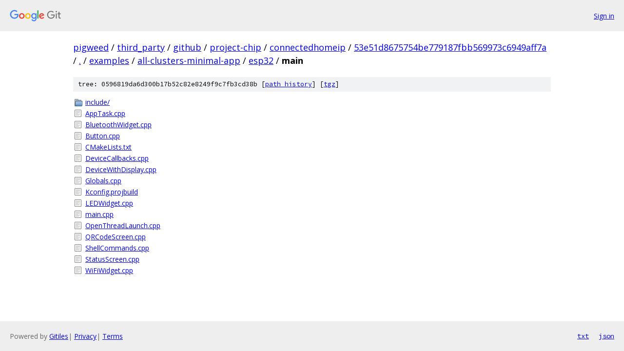

--- FILE ---
content_type: text/html; charset=utf-8
request_url: https://pigweed.googlesource.com/third_party/github/project-chip/connectedhomeip/+/53e51d8675754be779187fbb569973c6949aff7a/examples/all-clusters-minimal-app/esp32/main/
body_size: 1062
content:
<!DOCTYPE html><html lang="en"><head><meta charset="utf-8"><meta name="viewport" content="width=device-width, initial-scale=1"><title>examples/all-clusters-minimal-app/esp32/main - third_party/github/project-chip/connectedhomeip - Git at Google</title><link rel="stylesheet" type="text/css" href="/+static/base.css"><!-- default customHeadTagPart --></head><body class="Site"><header class="Site-header"><div class="Header"><a class="Header-image" href="/"><img src="//www.gstatic.com/images/branding/lockups/2x/lockup_git_color_108x24dp.png" width="108" height="24" alt="Google Git"></a><div class="Header-menu"> <a class="Header-menuItem" href="https://accounts.google.com/AccountChooser?faa=1&amp;continue=https://pigweed.googlesource.com/login/third_party/github/project-chip/connectedhomeip/%2B/53e51d8675754be779187fbb569973c6949aff7a/examples/all-clusters-minimal-app/esp32/main">Sign in</a> </div></div></header><div class="Site-content"><div class="Container "><div class="Breadcrumbs"><a class="Breadcrumbs-crumb" href="/?format=HTML">pigweed</a> / <a class="Breadcrumbs-crumb" href="/third_party/">third_party</a> / <a class="Breadcrumbs-crumb" href="/third_party/github/">github</a> / <a class="Breadcrumbs-crumb" href="/third_party/github/project-chip/">project-chip</a> / <a class="Breadcrumbs-crumb" href="/third_party/github/project-chip/connectedhomeip/">connectedhomeip</a> / <a class="Breadcrumbs-crumb" href="/third_party/github/project-chip/connectedhomeip/+/53e51d8675754be779187fbb569973c6949aff7a">53e51d8675754be779187fbb569973c6949aff7a</a> / <a class="Breadcrumbs-crumb" href="/third_party/github/project-chip/connectedhomeip/+/53e51d8675754be779187fbb569973c6949aff7a/">.</a> / <a class="Breadcrumbs-crumb" href="/third_party/github/project-chip/connectedhomeip/+/53e51d8675754be779187fbb569973c6949aff7a/examples">examples</a> / <a class="Breadcrumbs-crumb" href="/third_party/github/project-chip/connectedhomeip/+/53e51d8675754be779187fbb569973c6949aff7a/examples/all-clusters-minimal-app">all-clusters-minimal-app</a> / <a class="Breadcrumbs-crumb" href="/third_party/github/project-chip/connectedhomeip/+/53e51d8675754be779187fbb569973c6949aff7a/examples/all-clusters-minimal-app/esp32">esp32</a> / <span class="Breadcrumbs-crumb">main</span></div><div class="TreeDetail"><div class="u-sha1 u-monospace TreeDetail-sha1">tree: 0596819da6d300b17b52c82e8249f9c7fb3cd38b [<a href="/third_party/github/project-chip/connectedhomeip/+log/53e51d8675754be779187fbb569973c6949aff7a/examples/all-clusters-minimal-app/esp32/main">path history</a>] <span>[<a href="/third_party/github/project-chip/connectedhomeip/+archive/53e51d8675754be779187fbb569973c6949aff7a/examples/all-clusters-minimal-app/esp32/main.tar.gz">tgz</a>]</span></div><ol class="FileList"><li class="FileList-item FileList-item--gitTree" title="Tree - include/"><a class="FileList-itemLink" href="/third_party/github/project-chip/connectedhomeip/+/53e51d8675754be779187fbb569973c6949aff7a/examples/all-clusters-minimal-app/esp32/main/include/">include/</a></li><li class="FileList-item FileList-item--regularFile" title="Regular file - AppTask.cpp"><a class="FileList-itemLink" href="/third_party/github/project-chip/connectedhomeip/+/53e51d8675754be779187fbb569973c6949aff7a/examples/all-clusters-minimal-app/esp32/main/AppTask.cpp">AppTask.cpp</a></li><li class="FileList-item FileList-item--regularFile" title="Regular file - BluetoothWidget.cpp"><a class="FileList-itemLink" href="/third_party/github/project-chip/connectedhomeip/+/53e51d8675754be779187fbb569973c6949aff7a/examples/all-clusters-minimal-app/esp32/main/BluetoothWidget.cpp">BluetoothWidget.cpp</a></li><li class="FileList-item FileList-item--regularFile" title="Regular file - Button.cpp"><a class="FileList-itemLink" href="/third_party/github/project-chip/connectedhomeip/+/53e51d8675754be779187fbb569973c6949aff7a/examples/all-clusters-minimal-app/esp32/main/Button.cpp">Button.cpp</a></li><li class="FileList-item FileList-item--regularFile" title="Regular file - CMakeLists.txt"><a class="FileList-itemLink" href="/third_party/github/project-chip/connectedhomeip/+/53e51d8675754be779187fbb569973c6949aff7a/examples/all-clusters-minimal-app/esp32/main/CMakeLists.txt">CMakeLists.txt</a></li><li class="FileList-item FileList-item--regularFile" title="Regular file - DeviceCallbacks.cpp"><a class="FileList-itemLink" href="/third_party/github/project-chip/connectedhomeip/+/53e51d8675754be779187fbb569973c6949aff7a/examples/all-clusters-minimal-app/esp32/main/DeviceCallbacks.cpp">DeviceCallbacks.cpp</a></li><li class="FileList-item FileList-item--regularFile" title="Regular file - DeviceWithDisplay.cpp"><a class="FileList-itemLink" href="/third_party/github/project-chip/connectedhomeip/+/53e51d8675754be779187fbb569973c6949aff7a/examples/all-clusters-minimal-app/esp32/main/DeviceWithDisplay.cpp">DeviceWithDisplay.cpp</a></li><li class="FileList-item FileList-item--regularFile" title="Regular file - Globals.cpp"><a class="FileList-itemLink" href="/third_party/github/project-chip/connectedhomeip/+/53e51d8675754be779187fbb569973c6949aff7a/examples/all-clusters-minimal-app/esp32/main/Globals.cpp">Globals.cpp</a></li><li class="FileList-item FileList-item--regularFile" title="Regular file - Kconfig.projbuild"><a class="FileList-itemLink" href="/third_party/github/project-chip/connectedhomeip/+/53e51d8675754be779187fbb569973c6949aff7a/examples/all-clusters-minimal-app/esp32/main/Kconfig.projbuild">Kconfig.projbuild</a></li><li class="FileList-item FileList-item--regularFile" title="Regular file - LEDWidget.cpp"><a class="FileList-itemLink" href="/third_party/github/project-chip/connectedhomeip/+/53e51d8675754be779187fbb569973c6949aff7a/examples/all-clusters-minimal-app/esp32/main/LEDWidget.cpp">LEDWidget.cpp</a></li><li class="FileList-item FileList-item--regularFile" title="Regular file - main.cpp"><a class="FileList-itemLink" href="/third_party/github/project-chip/connectedhomeip/+/53e51d8675754be779187fbb569973c6949aff7a/examples/all-clusters-minimal-app/esp32/main/main.cpp">main.cpp</a></li><li class="FileList-item FileList-item--regularFile" title="Regular file - OpenThreadLaunch.cpp"><a class="FileList-itemLink" href="/third_party/github/project-chip/connectedhomeip/+/53e51d8675754be779187fbb569973c6949aff7a/examples/all-clusters-minimal-app/esp32/main/OpenThreadLaunch.cpp">OpenThreadLaunch.cpp</a></li><li class="FileList-item FileList-item--regularFile" title="Regular file - QRCodeScreen.cpp"><a class="FileList-itemLink" href="/third_party/github/project-chip/connectedhomeip/+/53e51d8675754be779187fbb569973c6949aff7a/examples/all-clusters-minimal-app/esp32/main/QRCodeScreen.cpp">QRCodeScreen.cpp</a></li><li class="FileList-item FileList-item--regularFile" title="Regular file - ShellCommands.cpp"><a class="FileList-itemLink" href="/third_party/github/project-chip/connectedhomeip/+/53e51d8675754be779187fbb569973c6949aff7a/examples/all-clusters-minimal-app/esp32/main/ShellCommands.cpp">ShellCommands.cpp</a></li><li class="FileList-item FileList-item--regularFile" title="Regular file - StatusScreen.cpp"><a class="FileList-itemLink" href="/third_party/github/project-chip/connectedhomeip/+/53e51d8675754be779187fbb569973c6949aff7a/examples/all-clusters-minimal-app/esp32/main/StatusScreen.cpp">StatusScreen.cpp</a></li><li class="FileList-item FileList-item--regularFile" title="Regular file - WiFiWidget.cpp"><a class="FileList-itemLink" href="/third_party/github/project-chip/connectedhomeip/+/53e51d8675754be779187fbb569973c6949aff7a/examples/all-clusters-minimal-app/esp32/main/WiFiWidget.cpp">WiFiWidget.cpp</a></li></ol></div></div> <!-- Container --></div> <!-- Site-content --><footer class="Site-footer"><div class="Footer"><span class="Footer-poweredBy">Powered by <a href="https://gerrit.googlesource.com/gitiles/">Gitiles</a>| <a href="https://policies.google.com/privacy">Privacy</a>| <a href="https://policies.google.com/terms">Terms</a></span><span class="Footer-formats"><a class="u-monospace Footer-formatsItem" href="?format=TEXT">txt</a> <a class="u-monospace Footer-formatsItem" href="?format=JSON">json</a></span></div></footer></body></html>